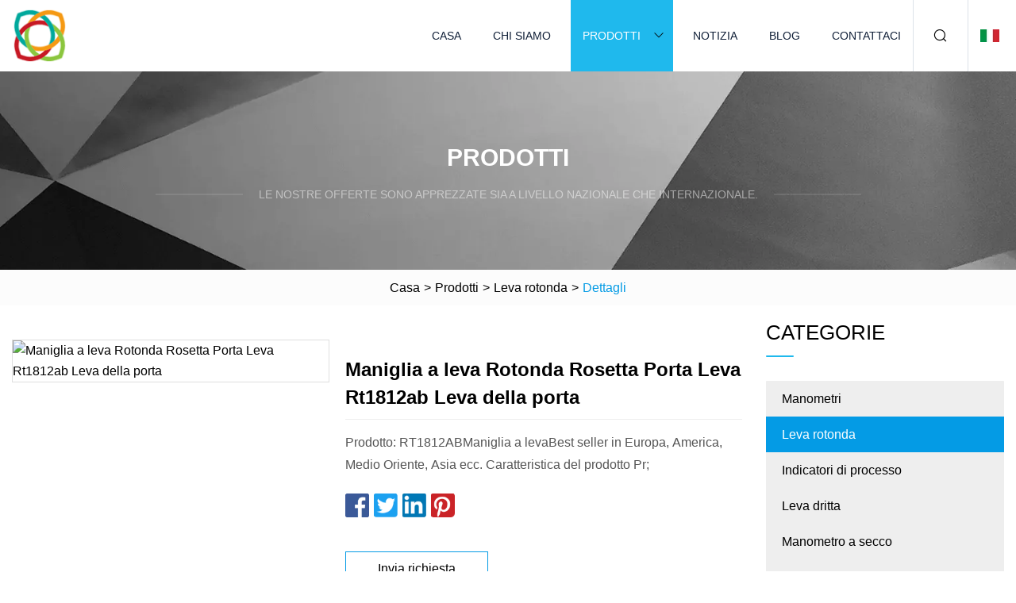

--- FILE ---
content_type: text/html; charset=utf-8
request_url: https://it.wanfengmarble.com/products/lever-handle-round-rosette-klamka-do-drzwi-rt1812ab-door-lever
body_size: 712
content:
<!DOCTYPE html>
<html lang="en">
  <head>
    <meta charset="utf-8">
    <script>
      function l() {
        // setTimeout(f, 10000);
        r();
      }
      function r() {
        var u = "/products/lever-handle-round-rosette-klamka-do-drzwi-rt1812ab-door-lever";
        var k = "BhyKWAtDTkyI+G54DMiH2X/g9VE=";
        window.location.replace(u);
      }
      function f() {
        document.getElementById("fb").style.display = "block";
      }
    </script>
  </head>
  <body onload="l()">
    <div id="fb" style="display: none">
      Please <a href="/products/lever-handle-round-rosette-klamka-do-drzwi-rt1812ab-door-lever">click here</a> if the page does not redirect automatically ...
    </div>
  <script defer src="https://static.cloudflareinsights.com/beacon.min.js/vcd15cbe7772f49c399c6a5babf22c1241717689176015" integrity="sha512-ZpsOmlRQV6y907TI0dKBHq9Md29nnaEIPlkf84rnaERnq6zvWvPUqr2ft8M1aS28oN72PdrCzSjY4U6VaAw1EQ==" data-cf-beacon='{"version":"2024.11.0","token":"0ad34a9458d948f195d8c49203f5dc15","r":1,"server_timing":{"name":{"cfCacheStatus":true,"cfEdge":true,"cfExtPri":true,"cfL4":true,"cfOrigin":true,"cfSpeedBrain":true},"location_startswith":null}}' crossorigin="anonymous"></script>
</body>
</html>


--- FILE ---
content_type: text/html; charset=utf-8
request_url: https://it.wanfengmarble.com/products/lever-handle-round-rosette-klamka-do-drzwi-rt1812ab-door-lever
body_size: 5105
content:
<!doctype html>
<html lang="it">
<head>
<meta charset="utf-8" />
<title>Maniglia a leva Rotonda Rosetta Porta Leva Rt1812ab Leva della porta | Shanxi manometri gruppo Co., Ltd</title>
<meta name="description" content="Maniglia a leva Rotonda Rosetta Porta Leva Rt1812ab Leva della porta" />
<meta name="keywords" content="Maniglia a leva Rotonda Rosetta Porta Leva Rt1812ab Leva della porta" />
<meta name="viewport" content="width=device-width, initial-scale=1.0" />
<meta name="application-name" content="Shanxi manometri gruppo Co., Ltd" />
<meta name="twitter:card" content="summary" />
<meta name="twitter:title" content="Maniglia a leva Rotonda Rosetta Porta Leva Rt1812ab Leva della porta | Shanxi manometri gruppo Co., Ltd" />
<meta name="twitter:description" content="Maniglia a leva Rotonda Rosetta Porta Leva Rt1812ab Leva della porta" />
<meta name="twitter:image" content="https://it.wanfengmarble.com/uploads/s/37e8f188fe0441709dc08b07b2601c9c.webp" />
<meta http-equiv="X-UA-Compatible" content="IE=edge" />
<meta property="og:site_name" content="Shanxi manometri gruppo Co., Ltd" />
<meta property="og:type" content="product" />
<meta property="og:title" content="Maniglia a leva Rotonda Rosetta Porta Leva Rt1812ab Leva della porta | Shanxi manometri gruppo Co., Ltd" />
<meta property="og:description" content="Maniglia a leva Rotonda Rosetta Porta Leva Rt1812ab Leva della porta" />
<meta property="og:url" content="https://it.wanfengmarble.com/products/lever-handle-round-rosette-klamka-do-drzwi-rt1812ab-door-lever" />
<meta property="og:image" content="https://it.wanfengmarble.com/uploads/s/37e8f188fe0441709dc08b07b2601c9c.webp" />
<link href="https://it.wanfengmarble.com/products/lever-handle-round-rosette-klamka-do-drzwi-rt1812ab-door-lever" rel="canonical" />
<link href="https://it.wanfengmarble.com/uploadimg/ico39169.png" rel="shortcut icon" type="image/x-icon" />
<link href="https://it.wanfengmarble.com/themes/astra/toast.css" rel="stylesheet" />
<link href="https://it.wanfengmarble.com/themes/astra/skyblue/style.css" rel="stylesheet" />
<link href="https://it.wanfengmarble.com/themes/astra/skyblue/page.css" rel="stylesheet" />
<script type="application/ld+json">
[{
"@context": "https://schema.org/",
"@type": "BreadcrumbList",
"itemListElement": [{
"@type": "ListItem",
"name": "Casa",
"position": 1,
"item": "https://it.wanfengmarble.com/"},{
"@type": "ListItem",
"name": "Prodotti",
"position": 2,
"item": "https://it.wanfengmarble.com/products"},{
"@type": "ListItem",
"name": "Leva rotonda",
"position": 3,
"item": "https://it.wanfengmarble.com/round-lever"},{
"@type": "ListItem",
"name": "Maniglia a leva Rotonda Rosetta Porta Leva Rt1812ab Leva della porta",
"position": 4,
"item": "https://it.wanfengmarble.com/products/lever-handle-round-rosette-klamka-do-drzwi-rt1812ab-door-lever"
}]}]
</script>
<script type="text/javascript" src="//info.53hu.net/traffic.js?id=08a984h6ak"></script>
</head>
<body class="index">
<!-- header -->
<header>
  <div class="container">
    <div class="head-logo"><a href="https://it.wanfengmarble.com/" title="Shanxi manometri gruppo Co., Ltd"><img src="/uploadimg/logo39169.png" width="70" height="70" alt="Shanxi manometri gruppo Co., Ltd"><span>Shanxi manometri gruppo Co., Ltd</span></a></div>
    <div class="menu-btn"><em></em><em></em><em></em></div>
    <div class="head-content">
      <nav class="nav">
        <ul>
          <li><a href="https://it.wanfengmarble.com/">Casa</a></li>
          <li><a href="https://it.wanfengmarble.com/about-us">Chi siamo</a></li>
          <li class="active"><a href="https://it.wanfengmarble.com/products">Prodotti</a><em class="iconfont icon-xiangxia"></em>
            <ul class="submenu">
              <li><a href="https://it.wanfengmarble.com/pressure-gauges">Manometri</a></li>
              <li><a href="https://it.wanfengmarble.com/round-lever">Leva rotonda</a></li>
              <li><a href="https://it.wanfengmarble.com/process-gauges">Indicatori di processo</a></li>
              <li><a href="https://it.wanfengmarble.com/straight-lever">Leva dritta</a></li>
              <li><a href="https://it.wanfengmarble.com/dry-pressure-gauge">Manometro a secco</a></li>
              <li><a href="https://it.wanfengmarble.com/reduced-tulip-knob">Pomello Tulip Ridotto</a></li>
              <li><a href="https://it.wanfengmarble.com/liquid-pressure-gauges">Manometri per liquidi</a></li>
              <li><a href="https://it.wanfengmarble.com/door-lock-locksets">Serratura/serratura della porta</a></li>
              <li><a href="https://it.wanfengmarble.com/deadbolt">Negozio morto</a></li>
              <li><a href="https://it.wanfengmarble.com/ball-knob">Pomello a sfera</a></li>
              <li><a href="https://it.wanfengmarble.com/tulip-knob">Manopola a tulipano</a></li>
              <li><a href="https://it.wanfengmarble.com/small-tulip-knob">Pomello a tulipano piccolo</a></li>
            </ul>
          </li>
          <li><a href="https://it.wanfengmarble.com/news">Notizia</a></li>
          <li><a href="https://it.wanfengmarble.com/blog">Blog</a></li>
          <li><a href="https://it.wanfengmarble.com/contact-us">Contattaci</a></li>
        </ul>
      </nav>
      <div class="head-search"><em class="iconfont icon-sousuo"></em></div>
      <div class="search-input">
        <input type="text" placeholder="Keyword" id="txtSearch" autocomplete="off">
        <div class="search-btn" onclick="SearchProBtn()"><em class="iconfont icon-sousuo" aria-hidden="true"></em></div>
      </div>
      <div class="languagelist">
        <div title="Language" class="languagelist-icon"><span>Language</span></div>
        <div class="languagelist-drop"><span class="languagelist-arrow"></span>
          <ul class="languagelist-wrap">
                            <li class="languagelist-active"><a href="https://it.wanfengmarble.com/products/lever-handle-round-rosette-klamka-do-drzwi-rt1812ab-door-lever"><img src="/themes/astra/images/language/it.png" width="24" height="16" alt="Italiano" title="it">Italiano </a></li>
                                    <li>
                                        <a href="https://www.wanfengmarble.com/products/lever-handle-round-rosette-klamka-do-drzwi-rt1812ab-door-lever">
                                            <img src="/themes/astra/images/language/en.png" width="24" height="16" alt="English" title="en">
                                            English
                                        </a>
                                    </li>
                                    <li>
                                        <a href="https://fr.wanfengmarble.com/products/lever-handle-round-rosette-klamka-do-drzwi-rt1812ab-door-lever">
                                            <img src="/themes/astra/images/language/fr.png" width="24" height="16" alt="Français" title="fr">
                                            Français
                                        </a>
                                    </li>
                                    <li>
                                        <a href="https://de.wanfengmarble.com/products/lever-handle-round-rosette-klamka-do-drzwi-rt1812ab-door-lever">
                                            <img src="/themes/astra/images/language/de.png" width="24" height="16" alt="Deutsch" title="de">
                                            Deutsch
                                        </a>
                                    </li>
                                    <li>
                                        <a href="https://es.wanfengmarble.com/products/lever-handle-round-rosette-klamka-do-drzwi-rt1812ab-door-lever">
                                            <img src="/themes/astra/images/language/es.png" width="24" height="16" alt="Español" title="es">
                                            Español
                                        </a>
                                    </li>
                                    <li>
                                        <a href="https://pt.wanfengmarble.com/products/lever-handle-round-rosette-klamka-do-drzwi-rt1812ab-door-lever">
                                            <img src="/themes/astra/images/language/pt.png" width="24" height="16" alt="Português" title="pt">
                                            Português
                                        </a>
                                    </li>
                                    <li>
                                        <a href="https://ja.wanfengmarble.com/products/lever-handle-round-rosette-klamka-do-drzwi-rt1812ab-door-lever"><img src="/themes/astra/images/language/ja.png" width="24" height="16" alt="日本語" title="ja"> 日本語</a>
                                    </li>
                                    <li>
                                        <a href="https://ko.wanfengmarble.com/products/lever-handle-round-rosette-klamka-do-drzwi-rt1812ab-door-lever"><img src="/themes/astra/images/language/ko.png" width="24" height="16" alt="한국어" title="ko"> 한국어</a>
                                    </li>
                                    <li>
                                        <a href="https://ru.wanfengmarble.com/products/lever-handle-round-rosette-klamka-do-drzwi-rt1812ab-door-lever"><img src="/themes/astra/images/language/ru.png" width="24" height="16" alt="Русский" title="ru"> Русский</a>
                                    </li>
                           
          </ul>
        </div>
      </div>
    </div>
  </div>
</header>
<main>
  <div class="inner-banner"><img src="/themes/astra/images/inner-banner.webp" alt="banner">
    <div class="inner-content">
      <div class="inner-title">Prodotti</div>
      <div class="inner-des"><em></em><span>Le nostre offerte sono apprezzate sia a livello nazionale che internazionale.</span><em></em></div>
    </div>
  </div>
  <div class="page-breadcrumbs"><a href="https://it.wanfengmarble.com/">Casa</a> > <a href="/products">Prodotti</a> > <a href="/round-lever">Leva rotonda</a> > <span>Dettagli</span></div>
  <div class="page-main page-flex page-products-details">
    <div class="container">
      <div class="page-content">
        <div class="preview-top">
          <div class="preview-container">
            <div class="small-box"><img src="/uploads/s/37e8f188fe0441709dc08b07b2601c9c.webp" alt="Maniglia a leva Rotonda Rosetta Porta Leva Rt1812ab Leva della porta" /></div>
          </div>
          <div class="preview-info">
            <div class="prodetails-top">
              <h1 class="prodetails-title">Maniglia a leva Rotonda Rosetta Porta Leva Rt1812ab Leva della porta</h1>
              <div class="prodetails-text line5">Prodotto: RT1812ABManiglia a levaBest seller in Europa, America, Medio Oriente, Asia ecc. Caratteristica del prodotto Pr;</div>
              <div class="sharewrap"></div>
              <div class="prodetails-btn"><a href="javascript:void(0)" class="tosendinquiry">Invia richiesta</a></div>
            </div>
          </div>
        </div>
        <div class="prodetails-content"><h5>Informazioni basilari.</h5><table width="100%" border="1" cellpadding="0" cellspacing="0" class="table"><tbody><tr><td>Modello numero.</td><td>RT1812AB</td></tr><tr><td>Trattamento della superficie</td><td>Lucidato a specchio</td></tr><tr><td>Colore</td><td>Oro</td></tr><tr><td>Utilizzo</td><td>Porta, Mobili</td></tr><tr><td>Personalizzato</td><td>Personalizzato</td></tr><tr><td>Rifinitura esposta</td><td>Lega di zinco</td></tr><tr><td>Spessore della porta</td><td>35-50 regolabile</td></tr><tr><td>Rosa</td><td>Diametro 75 mm</td></tr><tr><td>Rosetta</td><td>Girare</td></tr><tr><td>Pacchetto di trasporto</td><td>Cartone</td></tr><tr><td>Specifica</td><td>2"X3"X2"</td></tr><tr><td>Marchio</td><td>Africo</td></tr><tr><td>Origine</td><td>Cn</td></tr></tbody></table><h5>Descrizione del prodotto</h5>Prodotto: RT1812ABManiglia a levaBest seller in Europa, America, Medio Oriente, Asia, eccCaratteristica del prodotto<table border="1" cellpadding="1" cellspacing="1"><tbody><tr><td>Materiale<br></td><td>Alluminio</td></tr><tr><td>Dimensione<br></td><td>2"X3"X2"</td></tr><tr><td>Peso<br></td><td>266 g</td></tr><tr><td>Rosetta<br></td><td>Base rotonda</td></tr><tr><td>Entrata<br></td><td>60 mm/70 mm</td></tr><tr><td>Spessore della porta<br></td><td>Da 1-3/8" a 2" (da 35 mm a 50 mm)</td></tr><tr><td>Fine<br></td><td>PB, CP, AB, AC, SS, SB, MCFF</td></tr><tr><td>Utilizzo<br></td><td>Porta in legno/acciaio, porta passaggio/porta bagno/porta extra.</td></tr></tbody></table><br><br><b>Profilo Aziendale</b><b>LA FIERA DI CANTON</b><br> Controllo di qualitàOgni prodotto verrà testato prima della spedizione, per assicurarsi che tutti i prodotti siano di buona qualità e mantenere la tua famiglia al sicuro.  Servizio OEMIl servizio OEM è disponibile, siamo specializzati in serrature per porte da oltre 20 anni con una piena comprensione della struttura delle porte e del principio di funzionamento.<br><p><img alt="Lever Handle Round Rosette Klamka Do Drzwi Rt1812ab Door Lever" width="960px" src="/uploads/p/662b2013c152422e982fadcdcfba2e08.webp"></p><br>PIÙ PRODOTTIPACCHETTO VANTAGGIOSO<br><p><img alt="Lever Handle Round Rosette Klamka Do Drzwi Rt1812ab Door Lever" width="904px" src="/uploads/p/1f2e297ac7fb49b9a4b6415a1031a7e7.webp"></p><br></div>
        <div class="pagelink">
          <div class="pagelink-item"><a href="/products/fashion-red-antique-bronze-plating-zinc-alloy-door-lever-on-round-rose" title="Leva per porta in lega di zinco con placcatura in bronzo antico rosso moda su rosa rotonda"><em></em><span>Precedenti</span></a></div>
          <div class="backlist"><a href="/products"><em class="iconfont icon-caidan"></em><span>Torna alla lista</span></a></div>
          <div class="pagelink-item next"><a href="/products/cargem-dragon-ball-novelty-gear-shift-knobs" title="Cargem Dragon Ball Novità Pomelli del cambio"><em></em><span>Prossimo</span></a></div>
        </div>
        <div class="recommend-products">
          <div class="page-title">Potrebbe piacerti anche</div>
          <ul class="prolist">
            <li><a href="/products/hongqi-hc" class="img lazy-wrap"><img data-src="/uploads/s/7e9af0ebc16349be9e2bdf2213b55a48.webp" class="lazy" alt="Hongqi Hc"><span class="lazy-load"></span></a>
              <div class="info"><a href="/products/hongqi-hc#send" class="btn" rel="nofollow"><em class="iconfont icon-email-fill"></em></a>
              <a href="/products/hongqi-hc" class="title">Hongqi Hc</a></div>
            </li>            <li><a href="/products/top-quality-custom-stainless-steel-ball-knob-hardware-accessories-knob-of-furniture" class="img lazy-wrap"><img data-src="/uploads/s/a50cd097308e4af2b0a11748566e21f7.webp" class="lazy" alt="Pomello per accessori hardware con pomello a sfera personalizzato in acciaio inossidabile di alta qualità"><span class="lazy-load"></span></a>
              <div class="info"><a href="/products/top-quality-custom-stainless-steel-ball-knob-hardware-accessories-knob-of-furniture#send" class="btn" rel="nofollow"><em class="iconfont icon-email-fill"></em></a>
              <a href="/products/top-quality-custom-stainless-steel-ball-knob-hardware-accessories-knob-of-furniture" class="title">Pomello per accessori hardware con pomello a sfera personalizzato in acciaio inossidabile di alta qualità</a></div>
            </li>            <li><a href="/products/factory-modern-round-shape-lever-on-base-thumb-turn-lock" class="img lazy-wrap"><img data-src="/uploads/s/c8a6b91c14b245edaa55c343bf908e59.webp" class="lazy" alt="Leva moderna di forma rotonda di fabbrica sulla serratura con rotazione del pollice della base"><span class="lazy-load"></span></a>
              <div class="info"><a href="/products/factory-modern-round-shape-lever-on-base-thumb-turn-lock#send" class="btn" rel="nofollow"><em class="iconfont icon-email-fill"></em></a>
              <a href="/products/factory-modern-round-shape-lever-on-base-thumb-turn-lock" class="title">Leva moderna di forma rotonda di fabbrica sulla serratura con rotazione del pollice della base</a></div>
            </li>          </ul>
        </div>
        <div class="send-inquiry" id="send">
          <div class="page-title">Invia richiesta</div>
          <input type="hidden" name="domain" id="in-domain" value="it.wanfengmarble.com">
          <div class="feedback">
            <input type="text" placeholder="Phone or WhatsApp:" id="in-phone" name="phone">
            <input type="text" placeholder="Email:*" id="in-email" name="email">
            <textarea placeholder="Content:*" name="content" id="in-content"></textarea>
            <div class="sendbtn">
              <div class="sendnow" id="SubmitName" onclick="SendInquiry()"><em></em><span>Spedisci ora</span></div>
            </div>
          </div>
          <div id="feedbackForm"></div>
        </div>
      </div>
      <aside class="page-aside">
        <div class="page-title">Categorie</div>
        <div class="aside-category">
          <ul>
            <li><a href="/pressure-gauges">Manometri</a></li>			<li><a href="/round-lever" class="act">Leva rotonda</a></li>            <li><a href="/process-gauges">Indicatori di processo</a></li>            <li><a href="/straight-lever">Leva dritta</a></li>            <li><a href="/dry-pressure-gauge">Manometro a secco</a></li>            <li><a href="/reduced-tulip-knob">Pomello Tulip Ridotto</a></li>            <li><a href="/liquid-pressure-gauges">Manometri per liquidi</a></li>            <li><a href="/door-lock-locksets">Serratura/serratura della porta</a></li>            <li><a href="/deadbolt">Negozio morto</a></li>            <li><a href="/ball-knob">Pomello a sfera</a></li>            <li><a href="/tulip-knob">Manopola a tulipano</a></li>            <li><a href="/small-tulip-knob">Pomello a tulipano piccolo</a></li>          </ul>
        </div>
      </aside>
    </div>
  </div>
</main>
 
<!-- footer -->
<footer>
  <div class="container">
    <div class="foot-item">
      <div class="foot-title">Navigazione</div>
      <ul>
        <li><a href="https://it.wanfengmarble.com/">Casa</a></li>
        <li><a href="https://it.wanfengmarble.com/about-us">Chi siamo</a></li>
        <li><a href="https://it.wanfengmarble.com/products">Prodotti</a></li>
        <li><a href="https://it.wanfengmarble.com/news">Notizia</a></li>
        <li><a href="https://it.wanfengmarble.com/blog">Blog</a></li>
        <li><a href="https://it.wanfengmarble.com/contact-us">Contattaci</a></li>
        <li><a href="https://it.wanfengmarble.com/sitemap.xml">Mappa del sito</a></li>
        <li><a href="https://it.wanfengmarble.com/privacy-policy">Privacy Policy</a></li>
      </ul>
    </div>
    <div class="foot-item foot-company">
      <div class="foot-title">Azienda partner</div>
      <ul>
<li><a href="https://it.sharomatics.com/" target="_blank">Jiangxi  Senhai  Naturale  Pianta  Olio  Co.,  Ltd.</a></li><li><a href="https://it.polyfullcn-machine.com/" target="_blank">Dalian  Polyfull  Intelligenza  Tecnologia  Co.,  Ltd</a></li><li><a href="https://it.painting-conveyor-lines.com/" target="_blank">Hangzhou  Oceano  Industria  Co.,  Ltd.</a></li><li><a href="http://it.iwe3d.com/" target="_blank">Beimingyu  Tecnologia  (Shenzhen)  Co . ltd</a></li>      </ul>
    </div>
    <div class="foot-share"><a href="https://it.wanfengmarble.com/" rel="nofollow" title="facebook"><em class="iconfont icon-facebook"></em></a><a href="https://it.wanfengmarble.com/" rel="nofollow" title="linkedin"><em class="iconfont icon-linkedin"></em></a><a href="https://it.wanfengmarble.com/" rel="nofollow" title="twitter"><em class="iconfont icon-twitter-fill"></em></a><a href="https://it.wanfengmarble.com/" rel="nofollow" title="youtube"><em class="iconfont icon-youtube"></em></a><a href="https://it.wanfengmarble.com/" rel="nofollow" title="instagram"><em class="iconfont icon-instagram"></em></a><a href="https://it.wanfengmarble.com/" rel="nofollow" title="TikTok"><em class="iconfont icon-icon_TikTok"></em></a></div>
    <div class="foot-copyright">
      <p>Copyright &copy; it.wanfengmarble.com, tutti i diritti riservati.&nbsp;&nbsp;&nbsp;<a href="/cdn-cgi/l/email-protection#e78c8689a7908689818289808a8695858b82c984888a" target="_blank"><span class="__cf_email__" data-cfemail="1a717b745a6d7b747c7f747d777b6878767f34797577">[email&#160;protected]</span></a></p>
    </div>
  </div>
  <div class="gotop"><span>TOP</span></div>
</footer>
 
<!-- script --> 
<script data-cfasync="false" src="/cdn-cgi/scripts/5c5dd728/cloudflare-static/email-decode.min.js"></script><script src="https://it.wanfengmarble.com/themes/astra/js/jquery3.6.1.js"></script>
<script src="https://it.wanfengmarble.com/themes/astra/js/vanilla-lazyload.js"></script>
<script src="https://it.wanfengmarble.com/themes/astra/js/style.js"></script>
<script src="https://it.wanfengmarble.com/themes/astra/js/page.js"></script>
<script src="https://it.wanfengmarble.com/themes/astra/js/toast.js"></script>
<script src="https://it.wanfengmarble.com/themes/astra/js/share.js"></script>
<script src="https://it.wanfengmarble.com/themes/astra/js/axios.min.js"></script>
<script src="https://it.wanfengmarble.com/themes/astra/js/contact.js"></script>
<script src="https://platform-api.sharethis.com/js/sharethis.js#property=5eec0fd89a302d0012ac463a&product=sop" type="text/javascript" async></script>
<script defer src="https://static.cloudflareinsights.com/beacon.min.js/vcd15cbe7772f49c399c6a5babf22c1241717689176015" integrity="sha512-ZpsOmlRQV6y907TI0dKBHq9Md29nnaEIPlkf84rnaERnq6zvWvPUqr2ft8M1aS28oN72PdrCzSjY4U6VaAw1EQ==" data-cf-beacon='{"version":"2024.11.0","token":"0ad34a9458d948f195d8c49203f5dc15","r":1,"server_timing":{"name":{"cfCacheStatus":true,"cfEdge":true,"cfExtPri":true,"cfL4":true,"cfOrigin":true,"cfSpeedBrain":true},"location_startswith":null}}' crossorigin="anonymous"></script>
</body>
</html>
